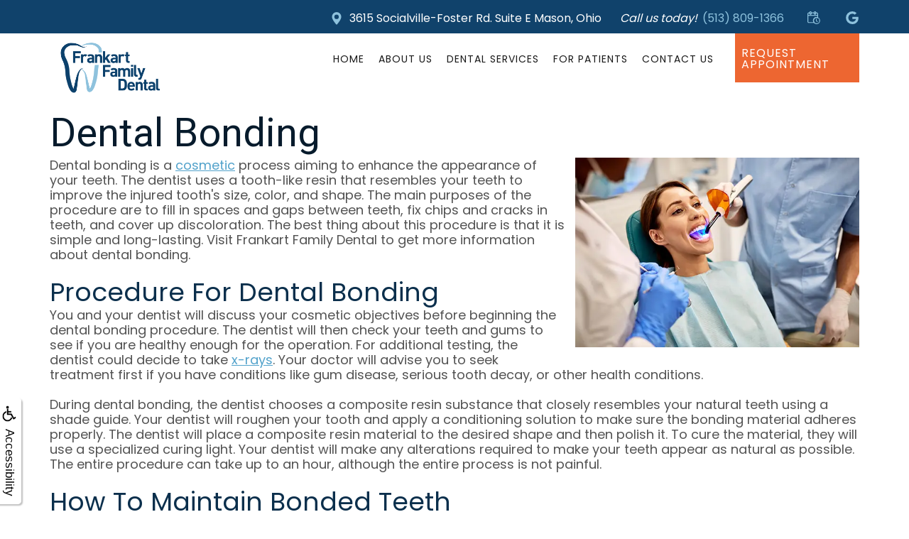

--- FILE ---
content_type: text/html
request_url: https://www.frankartfamilydental.com/p/dentist-Mason-Dental-Bonding-p64053.asp
body_size: 34212
content:
<!DOCTYPE html>
<HTML>

<HEAD>
<!--Securify1488.wb-->

<TITLE>Dental Bonding | Frankart Family Dental | Mason, OH</TITLE>
<!-- WEO WEBPAGE                                                                                        -->
<!-- //============================================================================================     -->
<!-- //Copyright (c) 2011-2026 WEO MEDIA (TouchPoint Communications LLC). All rights reserved. -->
<!-- //   UNAUTHORIZED USE IS STRICTLY PROHIBITED                                                       -->
<!-- //   FOR QUESTIONS AND APPROPRIATE LICENSING PLEASE CONTACT WEO MEDIA                              -->
<!-- //   www.weomedia.com | info@weomedia.com                                                          -->
<!-- //                                                                                                 -->
<!-- //   Some portions of code (modified and unmodified) have been included from public,               -->
<!-- //   or open source, sources. Included individual images, videos, documents,                       -->
<!-- //   scripts, embedded code, and referenced code files may have additional copyright               -->
<!-- //   holders and additional restrictions on licensing.                                             -->
<!-- //                                                                                                 -->
<!-- //	  ***** LIMITATION OF LIABILITY *****                                                           -->
<!-- //   THE SOFTWARE IS PROVIDED "AS IS", WITHOUT WARRANTY OF ANY KIND, EXPRESS OR IMPLIED,         -->
<!-- //   INCLUDING BUT NOT LIMITED TO THE WARRANTIES OF MERCHANTABILITY, FITNESS FOR A PARTICULAR      -->
<!-- //   PURPOSE AND NONINFRINGEMENT. IN NO EVENT SHALL THE AUTHORS OR COPYRIGHT HOLDERS BE            -->
<!-- //   LIABLE FOR ANY CLAIM, DAMAGES OR OTHER LIABILITY, WHETHER IN AN ACTION OF CONTRACT,           -->
<!-- //   TORT OR OTHERWISE, ARISING FROM, OUT OF OR IN CONNECTION WITH THE SOFTWARE OR THE USE         -->
<!-- //   OR OTHER DEALINGS IN THE SOFTWARE.                                                            -->
<!-- //   ***********************************                                                           -->
<!-- //============================================================================================     -->
<meta charset="UTF-8">
<meta name=viewport content="width=device-width, initial-scale=1">
<meta name="description" content="Dental bonding is a cosmetic process aiming to enhance the appearance of your teeth. Visit Frankart Family Dental in Mason, OH for quality dental bonding services." >
<meta name="keywords" content="dentist Mason" >
<meta name="geo.region" content="US-OH" >
<meta name="geo.placename" content="Mason, Ohio" >
<meta http-equiv="expires" content="-1" >
<meta name="revisit-after" content="7 day" >
<meta name="application-name" content="wspd"
 data-s="10" 
 data-p="3" 
 data-c="1957" 
 data-wp="64053" 
 data-nm="dentist-Mason-Dental-Bonding" 
 data-ni="64053" 
 data-ap="0" 
 data-ed="102683" 
 data-re="102683" 
 data-rp="64053" 
 data-rt="9660" 
 data-rm="0" 
 data-sv="10" 
 data-cv="2.00" 
 data-sb="8719" 
 data-bd="20260106204653" 
 data-al="45861,133095,110089,107334,107413,77355,119441,133093,133094,132945,54742,133092" 
 data-ml="0" 
 >
<script type="text/javascript" src="/tpn/docs/jquery-3.2.1.min.js" ></script><script type="text/javascript" src="https://stackpath.bootstrapcdn.com/bootstrap/3.4.1/js/bootstrap.min.js"  integrity="sha384-aJ21OjlMXNL5UyIl/XNwTMqvzeRMZH2w8c5cRVpzpU8Y5bApTppSuUkhZXN0VxHd" crossorigin="anonymous" ></script><link rel="stylesheet" href="https://stackpath.bootstrapcdn.com/bootstrap/3.4.1/css/bootstrap.min.css" integrity="sha384-HSMxcRTRxnN+Bdg0JdbxYKrThecOKuH5zCYotlSAcp1+c8xmyTe9GYg1l9a69psu" crossorigin="anonymous"><link rel="stylesheet" href="/tpn/docs/aos.css">


<SCRIPT src="/sys/weo-lib.js" type="text/javascript"></SCRIPT>





<link rel="stylesheet" type="text/css" href="/tpn/docs/bootstrap-tp.css">
<link rel="stylesheet" type="text/css" href="/tpn/docs/2022super.css">
<link rel="stylesheet" type="text/css" href="/webpage.css?vers=4-1957-7415-2023060594645">
<link rel="stylesheet" type="text/css" href="//fonts.googleapis.com/css?family=Poppins:300,400,700/|Roboto:400,100,100italic,300,300italic,400italic,500,500italic,700,700italic,900,900italic/">

<!-- Google Tag Manager -->
<script>(function(w,d,s,l,i){w[l]=w[l]||[];w[l].push({'gtm.start':new Date().getTime(),event:'gtm.js'});var f=d.getElementsByTagName(s)[0],j=d.createElement(s),dl=l!='dataLayer'?'&l='+l:'';j.async=true;j.src='https://www.googletagmanager.com/gtm.js?id='+i+dl;f.parentNode.insertBefore(j,f);})(window,document,'script','dataLayer','GTM-NDFP6PP');</script>
<!-- End Google Tag Manager -->
<link rel="shortcut icon" type="image/png" href="/tpn/c/C1957/img/favicon.png" >
<link rel="canonical" href="https://frankartfamilydental.com/p/dentist-Mason-Dental-Bonding-p64053.asp">
</HEAD>
<BODY LEFTMARGIN="0" TOPMARGIN="0" CLASS="TPpagebody TPpage-64053">
<!-- Google Tag Manager (noscript) -->
<noscript><iframe src="https://www.googletagmanager.com/ns.html?id=GTM-NDFP6PP" height="0" width="0" style="display:none;visibility:hidden"></iframe></noscript>
<!-- End Google Tag Manager (noscript) -->

<div id="SA1"  data-ai=45861 ><script type="text/javascript" >function ZoomClick(zoomAmount){
var abt = document.getElementsByTagName("BODY")[0];	
	DebugLog('ZC: start');
	if(abt){	
		if( navigator.userAgent.indexOf("Firefox") != -1 ){
			DebugLog('ZC:FF['+zoomAmount+']');
			if(zoomAmount == 0){
				abt.style.transform = '';
				abt.style.transformOrigin = '0 0';
			}else{
				var ffsc = zoomAmount.slice(0, -1);
				ffsc = ffsc.slice(0,1) + '.' + ffsc.slice(1,ffsc.length);
				abt.style.transform = 'scale('+ffsc+')';
				abt.style.transformOrigin = '0 0';
			}
		}else{
			DebugLog('ZC:other['+zoomAmount+']');
			if(zoomAmount == 0){
				abt.style.zoom = '';
			}else{
				abt.style.zoom = zoomAmount;
			}
		}
	}
}</script><div style="position:fixed;z-index:10000;" class="TPadaBtn" ><a class="TPadaLink" href="/p/ARTICLE-45863-ADA-Accessibility-Information-p.asp"><img class="TPadaIcon" src="/tpn/gen/icn-ada-black.png" border="0" itemprop="image" alt="ADA Accessibility Information" title="ADA Accessibility Information"  width="20"  ><div class="TPadaText">Accessibility</div></a>
<br title="b11"><div class="TPzoomBtn" onclick="javascript:ZoomClick('200%')" style="font-size:1.5em">A</div><div class="TPzoomBtn" onclick="javascript:ZoomClick('150%')"style="font-size:1em">A</div>
<br title="b11"><div class="TPzoomBtn" onclick="javascript:ZoomClick(0)"style="font-size:0.6em">A</div></div><style type="text/css">.TPadaBtn{display: block !important; box-sizing:border-box; width: 60px; height:150px; top:40%; left: -30px; transition: left .5s ease; -webkit-transition: all .5s ease;background-color: rgba(255,255,255,.7); box-shadow:2px 2px 2px rgba(0,0,0,.25); padding: 10px 6px; text-align:center; border-radius: 0px 5px 5px 0px;  } .TPadaBtn:hover{left:0px; background-color:#fff;}.TPadaLink{width:24px; display:block; overflow:visible;position: absolute; right: 5px; font-family: arial,sanserif; font-size:17px; text-decoration:none;} a.TPadaLink:hover {opacity: .5;} a.TPadaLink:hover .TPadaIcon {width: 25px; margin-bottom: -5px;} .TPzoomBtn{font-weight: bold; font-family: arial,sanserif; cursor: pointer; display: inline-block; position: relative; left: -12px; top: 30px;border: 2px solid #000; border-radius: 15px; width: 20px; height: 20px; color: #000; padding: 0px; box-sizing: content-box; margin: 2px; text-align: center; line-height: 20px; background-color: #fff;}.TPzoomBtn:hover{border:2px solid #000;color:#000;}.TPzoomBtn:hover{border:2px solid #797979;color:#797979;}.TPadaText{display:block;-webkit-transform: rotate(90deg);  -moz-transform: rotate(90deg);  -ms-transform: rotate(90deg);<br title="b11">  -o-transform: rotate(90deg);  transform: rotate(90deg); position:relative; top: 10px;} a.TPadaLink .TPadaText{color: #000;}.TPseo-small{font-size: 66%;}</style></div>
<DIV class="TPBand TPtopBannerBand"><DIV class="TPbw TPBandCol TPtopBanner" ><div id="SA2"  data-ai=133095 ><div class="TProw TPtop-bar"><a class="TPbtn TPbtn-default TPbtn-lg" href="https://goo.gl/maps/STcX5zL2eeDokrdZ8"  target="_blank"><div class="TPicon"><svg id="TPsvg-map-marker" class="TPsvg" width="16" height="22" viewBox="0 0 16 22" fill="currentColor" xmlns="http://www.w3.org/2000/svg" aria-labelledby="TPsvg-map-marker-title" aria-describedby="TPsvg-map-marker-description" role="img"><title id="TPsvg-map-marker-title">Map marker icon</title> <desc id="TPsvg-map-marker-description">Pin-shapped marker used to pinpoint a location on a map</desc><path d="M8 0a8.1 8.1 0 00-8 8.2C0 13.6 8 22 8 22s8-8.4 8-13.7A8.1 8.1 0 008 0zm0 12a3.8 3.8 0 113.7-3.8A3.8 3.8 0 018 12.1z"/></svg> </div> <span class="TPhidden-xs TPhidden-sm TPhidden-md">3615 Socialville-Foster Rd. Suite E </span>Mason, Ohio</a>
<a class="TPbtn TPbtn-default TPbtn-lg" href="tel:(513) 809-1366"><div class="TPicon TPhidden-sm TPhidden-md TPhidden-lg"><svg id="TPsvg-icon-phone" version="1.1" xmlns="https://www.w3.org/2000/svg" class="TPsvg" style="fill:currentColor;" width="15px" height="15px" viewBox="0 0 512 512" aria-labelledby="TPsvg-icon-phone-title" aria-describedby="TPsvg-icon-phone-description" role="img"><title id="TPsvg-icon-phone-title">Phone icon</title> <desc id="TPsvg-icon-phone-description">Simplistic phone handset without a cord</desc><path d="M352 320c-32 32-32 64-64 64s-64-32-96-64-64-64-64-96 32-32 64-64-64-128-96-128-96 96-96 96c0 64 65.75 193.75 128 256s192 128 256 128c0 0 96-64 96-96s-96-128-128-96z"></path> </svg> </div><span class="TPhidden-xs" style="margin-right:2px;"><span style="padding-right:3px;"><i>Call us today!</i></span> <span class="TPtext-color2">(513) 809-1366</span> </span></a>
<a class="TPicon TPbtn Tpbtn-default" href="/p/dentist-Mason-Request-an-Appointment-p64059.asp"  title="Request an Appointment Frankart Family Dental Mason, Ohio dentist Mason"  ><svg id="TPsvg-calendar-clock" class="TPsvg" width="104.5" height="106.4" viewBox="0 0 104.5 106.4" fill="none" stroke="currentColor" xmlns="http://www.w3.org/2000/svg" aria-labelledby="TPsvg-calendar-clock-title" aria-describedby="TPsvg-calendar-clock-description" role="img"><title id="TPsvg-calendar-clock-title">Calendar with clock icon</title><desc id="TPsvg-calendar-clock-description">Simplified calendar with clock icon</desc><path d="M76.6 12.8H68v4.4c0 3.3-2.6 5.9-5.8 5.9H62a5.8 5.8 0 0 1-5.8-5.9v-4.4H30.4v4.4c0 3.3-2.6 5.9-5.8 5.9h-.2a5.8 5.8 0 0 1-5.8-5.9v-4.4H10a7 7 0 0 0-7.1 7v66.3c0 4 3.2 7.1 7 7.1h44.9a26 26 0 0 1 29-40.9V19.8c0-3.9-3.3-7-7.2-7Z" /><rect x="18.6" y="2.9" width="11.8" height="20.2" rx="5.8" ry="5.8"/><rect x="56.2" y="2.9" width="11.8" height="20.2" rx="5.8" ry="5.8"/><path d="M2.9 33.6h80.8"/><circle cx="75" cy="76.9" r="26"/><path d="M73 62.1v16.2M73 78.3l9.8 8.7"/></svg></a>
<span class="TPsocials"><a class="TPsm TPbtn TPbtn-default" href="https://goo.gl/maps/STcX5zL2eeDokrdZ8"  target="_blank"><svg id="TPsvg-icon-google" class="TPsvg" height="35" width="34.4" viewBox="0 0 34.4 35" fill="currentColor" xmlns="https://www.w3.org/2000/svg" aria-labelledby="TPsvg-icon-google-title" role="img"><title id="TPsvg-icon-google-title">Google social media icon</title><path d="M34.4 18c0 10-6.8 17-16.9 17a17.5 17.5 0 110-35 16.8 16.8 0 0111.7 4.6l-4.8 4.6c-6.2-6-17.8-1.5-17.8 8.3a11 11 0 0010.9 11c7 0 9.5-5 10-7.5h-10v-6H34a15.4 15.4 0 01.3 3z"/></svg></a> </span> </div></div></DIV></DIV>
<DIV class="TPBand TPwebNavBand"><DIV class="TPbw TPBandCol TPwebNav" ><div id="SA3"  data-ai=133093 ><div class="TPBandCol"><nav class="TPnavbar TPnavbar-default TPnavbar-right"><div class="TPnavbar-header"><div class="TPnavbar-brand"><a  href="/p/dentist-Mason-Home-p63983.asp"  title="Home Frankart Family Dental Mason, Ohio dentist Mason"  ><img class="TPimg-responsive" src="/tpn/c/C1957/img/LGO-default-c1957.png" border="0" alt="Frankart Family Dental " title="Frankart Family Dental "  width="100%"  ></a> </div> </div> <a class="TPbtn TPbtn-primary TPbtn-req-appt-nav TPpull-right" href="/p/dentist-Mason-Request-an-Appointment-p64059.asp"  title="Request an Appointment Frankart Family Dental Mason, Ohio dentist Mason"  >Request <br>Appointment</a>
<UL id="NB5"><li id="NVID1" ><a class="TPnav" href="/p/dentist-Mason-Home-p63983.asp"  title="Home Frankart Family Dental Mason, Ohio dentist Mason"  >Home</a>
</li><li id="NVID2" ><a class="TPnav" href="/p/dentist-Mason-About-Us-p63984.asp"  title="About Us Frankart Family Dental Mason, Ohio dentist Mason"  >About Us</a>
<UL id="NVID2sb" ><li id="NVID2sbi1"><a class="TPnav" href="/p/dentist-Mason-Meet-the-Doctor-p64024.asp"  title="Meet the Doctor Frankart Family Dental Mason, Ohio dentist Mason"  >Meet the Doctor</a>
</li><li id="NVID2sbi2"><a class="TPnav" href="/p/dentist-Mason-Tour-the-Office-p64776.asp"  title="Tour the Office Frankart Family Dental Mason, Ohio dentist Mason"  >Tour the Office</a>
</li><li id="NVID2sbi3"><a class="TPnav" href="/p/dentist-Mason-Dental-Technology-p64026.asp"  title="Dental Technology Frankart Family Dental Mason, Ohio dentist Mason"  >Dental Technology</a>
</li></UL></li><li id="NVID3" ><a class="TPnav" href="/p/dentist-Mason-Dental-Services-p64021.asp"  title="Dental Services Frankart Family Dental Mason, Ohio dentist Mason"  >Dental Services</a>
<UL id="NVID3sb" ><li id="NVID3sbi1"><a class="TPnav" href="/p/dentist-Mason-Preventive-Dentistry-p64027.asp"  title="Preventive Dentistry Frankart Family Dental Mason, Ohio dentist Mason"  >Preventive Dentistry</a>
</li><li id="NVID3sbi2"><a class="TPnav" href="/p/dentist-Mason-Restorative-Dentistry-p64028.asp"  title="Restorative Dentistry Frankart Family Dental Mason, Ohio dentist Mason"  >Restorative Dentistry</a>
</li><li id="NVID3sbi3"><a class="TPnav" href="/p/dentist-Mason-Cosmetic-Dentistry-p64029.asp"  title="Cosmetic Dentistry Frankart Family Dental Mason, Ohio dentist Mason"  >Cosmetic Dentistry</a>
</li><li id="NVID3sbi4"><a class="TPnav" href="/p/dentist-Mason-Emergency-Dentistry-p64030.asp"  title="Emergency Dentistry Frankart Family Dental Mason, Ohio dentist Mason"  >Emergency Dentistry</a>
</li><li id="NVID3sbi5"><a class="TPnav" href="/p/dentist-Mason-Dental-Implant-Restoration-p64638.asp"  title="Dental Implant Restoration Frankart Family Dental Mason, Ohio dentist Mason"  >Dental Implant Restoration</a>
</li><li id="NVID3sbi6"><a class="TPnav" href="/p/dentist-Mason-Invisalign-p64039.asp"  title="Invisalign Frankart Family Dental Mason, Ohio dentist Mason"  >Invisalign</a>
</li><li id="NVID3sbi7"><a class="TPnav" href="/p/dentist-Mason-Dentistry-For-Kids-p64035.asp"  title="Dentistry For Kids Frankart Family Dental Mason, Ohio dentist Mason"  >Dentistry For Kids</a>
</li></UL></li><li id="NVID4" ><a class="TPnav" href="/p/dentist-Mason-For-Patients-p64022.asp"  title="For Patients Frankart Family Dental Mason, Ohio dentist Mason"  >For Patients</a>
<UL id="NVID4sb" ><li id="NVID4sbi1"><a class="TPnav" href="/p/dentist-Mason-Patient-Forms-p64031.asp"  title="Patient Forms Frankart Family Dental Mason, Ohio dentist Mason"  >Patient Forms</a>
</li><li id="NVID4sbi2"><a class="TPnav" href="/p/dentist-Mason-Financial-Office-Policies-p64032.asp"  title="Financial  Office Policies Frankart Family Dental Mason, Ohio dentist Mason"  >Financial &#38; Office Policies</a>
</li><li id="NVID4sbi3"><a class="TPnav" href="/p/dentist-Mason-Dental-Reviews-p64033.asp"  title="Dental Reviews Frankart Family Dental Mason, Ohio dentist Mason"  >Dental Reviews</a>
</li></UL></li><li id="NVID5" ><a class="TPnav" href="/p/dentist-Mason-Contact-Us-p64023.asp"  title="Contact Us Frankart Family Dental Mason, Ohio dentist Mason"  >Contact Us</a>
</li></UL></nav> </div><div class="TPnavbar-mobile TProw"><div id="MenuDiv1Click" class="TPmb TPmb1Btn TPmenuBtn" onclick="javascript:AnimateDivUpDownEx('MenuDiv1',0,0,0,500);stopBubbles(event);"><div class="TPnavbar-brand-alt TPnavbar-left" style="display:inline-block;"><a  href="/p/dentist-Mason-Home-p63983.asp"  title="Home Frankart Family Dental Mason, Ohio dentist Mason"  ><img class="TPimg-responsive" src="/tpn/c/C1957/img/LGO-default-c1957.png" border="0" alt="Frankart Family Dental " title="Frankart Family Dental "  width="100%"  ></a> </div><div class="TPicon-bar"><span class="icon-bar"></span><span class="icon-bar"></span><span class="icon-bar"></span></div></div><div id="MenuDiv1" style="left:0;top:0;width:1px;height:0;padding:0;overflow:hidden;"  onclick="javascript:AnimateDivUpDownEx('MenuDiv1',0,0,0,500);" ><div id="MenuDiv1Child" class="TPmb TPmb1Box TPmenuBox"><UL id="NB1" class="TPmb TPmb1List TPmenuList"><li id="NVID1" ><a class="TPmb TPmb1Link TPmenuLink" href="/p/dentist-Mason-Home-p63983.asp"  title="Home Frankart Family Dental Mason, Ohio dentist Mason"  >Home</a>
</li><li id="NVID2" ><a class="TPmb TPmb1Link TPmenuLink" href="/p/dentist-Mason-About-Us-p63984.asp"  title="About Us Frankart Family Dental Mason, Ohio dentist Mason"  >About Us</a>
<div id="TPsbm-1Click" class="TPmbSub TPmbSubBtn TPmb1SubBtn TPmenuSubBtn" onclick="javascript:AnimateDivUpDownEx('TPsbm-1',0,0,0,500);stopBubbles(event);">&nbsp;</div><div id="TPsbm-1" style="left:0;top:0;width:1px;height:0;padding:0;overflow:hidden;"  onclick="javascript:AnimateDivUpDownEx('TPsbm-1',0,0,0,500);" ><div id="TPsbm-1Child" class="TPmbSub TPmb1SubBox TPmenuSubBox"><UL id="NB2" class="TPmbSub TPmb1SubList TPmenuSubList"><li id="NVID1" ><a class="TPmbSub TPmb1SubLink TPmenuSubLink" href="/p/dentist-Mason-Meet-the-Doctor-p64024.asp"  title="Meet the Doctor Frankart Family Dental Mason, Ohio dentist Mason"  >Meet the Doctor</a>
</li><li id="NVID2" ><a class="TPmbSub TPmb1SubLink TPmenuSubLink" href="/p/dentist-Mason-Tour-the-Office-p64776.asp"  title="Tour the Office Frankart Family Dental Mason, Ohio dentist Mason"  >Tour the Office</a>
</li><li id="NVID3" ><a class="TPmbSub TPmb1SubLink TPmenuSubLink" href="/p/dentist-Mason-Dental-Technology-p64026.asp"  title="Dental Technology Frankart Family Dental Mason, Ohio dentist Mason"  >Dental Technology</a>
</li></UL></div></div>
</li><li id="NVID3" ><a class="TPmb TPmb1Link TPmenuLink" href="/p/dentist-Mason-Dental-Services-p64021.asp"  title="Dental Services Frankart Family Dental Mason, Ohio dentist Mason"  >Dental Services</a>
<div id="TPsbm-2Click" class="TPmbSub TPmbSubBtn TPmb1SubBtn TPmenuSubBtn" onclick="javascript:AnimateDivUpDownEx('TPsbm-2',0,0,0,500);stopBubbles(event);">&nbsp;</div><div id="TPsbm-2" style="left:0;top:0;width:1px;height:0;padding:0;overflow:hidden;"  onclick="javascript:AnimateDivUpDownEx('TPsbm-2',0,0,0,500);" ><div id="TPsbm-2Child" class="TPmbSub TPmb1SubBox TPmenuSubBox"><UL id="NB3" class="TPmbSub TPmb1SubList TPmenuSubList"><li id="NVID1" ><a class="TPmbSub TPmb1SubLink TPmenuSubLink" href="/p/dentist-Mason-Preventive-Dentistry-p64027.asp"  title="Preventive Dentistry Frankart Family Dental Mason, Ohio dentist Mason"  >Preventive Dentistry</a>
</li><li id="NVID2" ><a class="TPmbSub TPmb1SubLink TPmenuSubLink" href="/p/dentist-Mason-Restorative-Dentistry-p64028.asp"  title="Restorative Dentistry Frankart Family Dental Mason, Ohio dentist Mason"  >Restorative Dentistry</a>
</li><li id="NVID3" ><a class="TPmbSub TPmb1SubLink TPmenuSubLink" href="/p/dentist-Mason-Cosmetic-Dentistry-p64029.asp"  title="Cosmetic Dentistry Frankart Family Dental Mason, Ohio dentist Mason"  >Cosmetic Dentistry</a>
</li><li id="NVID4" ><a class="TPmbSub TPmb1SubLink TPmenuSubLink" href="/p/dentist-Mason-Emergency-Dentistry-p64030.asp"  title="Emergency Dentistry Frankart Family Dental Mason, Ohio dentist Mason"  >Emergency Dentistry</a>
</li><li id="NVID5" ><a class="TPmbSub TPmb1SubLink TPmenuSubLink" href="/p/dentist-Mason-Dental-Implant-Restoration-p64638.asp"  title="Dental Implant Restoration Frankart Family Dental Mason, Ohio dentist Mason"  >Dental Implant Restoration</a>
</li><li id="NVID6" ><a class="TPmbSub TPmb1SubLink TPmenuSubLink" href="/p/dentist-Mason-Invisalign-p64039.asp"  title="Invisalign Frankart Family Dental Mason, Ohio dentist Mason"  >Invisalign</a>
</li><li id="NVID7" ><a class="TPmbSub TPmb1SubLink TPmenuSubLink" href="/p/dentist-Mason-Dentistry-For-Kids-p64035.asp"  title="Dentistry For Kids Frankart Family Dental Mason, Ohio dentist Mason"  >Dentistry For Kids</a>
</li></UL></div></div>
</li><li id="NVID4" ><a class="TPmb TPmb1Link TPmenuLink" href="/p/dentist-Mason-For-Patients-p64022.asp"  title="For Patients Frankart Family Dental Mason, Ohio dentist Mason"  >For Patients</a>
<div id="TPsbm-3Click" class="TPmbSub TPmbSubBtn TPmb1SubBtn TPmenuSubBtn" onclick="javascript:AnimateDivUpDownEx('TPsbm-3',0,0,0,500);stopBubbles(event);">&nbsp;</div><div id="TPsbm-3" style="left:0;top:0;width:1px;height:0;padding:0;overflow:hidden;"  onclick="javascript:AnimateDivUpDownEx('TPsbm-3',0,0,0,500);" ><div id="TPsbm-3Child" class="TPmbSub TPmb1SubBox TPmenuSubBox"><UL id="NB4" class="TPmbSub TPmb1SubList TPmenuSubList"><li id="NVID1" ><a class="TPmbSub TPmb1SubLink TPmenuSubLink" href="/p/dentist-Mason-Patient-Forms-p64031.asp"  title="Patient Forms Frankart Family Dental Mason, Ohio dentist Mason"  >Patient Forms</a>
</li><li id="NVID2" ><a class="TPmbSub TPmb1SubLink TPmenuSubLink" href="/p/dentist-Mason-Financial-Office-Policies-p64032.asp"  title="Financial  Office Policies Frankart Family Dental Mason, Ohio dentist Mason"  >Financial &#38; Office Policies</a>
</li><li id="NVID3" ><a class="TPmbSub TPmb1SubLink TPmenuSubLink" href="/p/dentist-Mason-Dental-Reviews-p64033.asp"  title="Dental Reviews Frankart Family Dental Mason, Ohio dentist Mason"  >Dental Reviews</a>
</li></UL></div></div>
</li><li id="NVID5" ><a class="TPmb TPmb1Link TPmenuLink" href="/p/dentist-Mason-Contact-Us-p64023.asp"  title="Contact Us Frankart Family Dental Mason, Ohio dentist Mason"  >Contact Us</a>
</li></UL></div></div>
 </div></div></DIV></DIV>
<DIV class="TPBand TPsiteArt4Band"  style="display:none" ><DIV class="TPbw TPBandCol TPsiteArt4Col" ></DIV></DIV>
<DIV class="TPBand TPartBoxBand TPart1Band" ><DIV class="TPbw TPBandCol TPart1Col" ><table data-ai=132945   width="100%"  class="TPartBox TPartBox1" border="0" cellspacing="0" cellpadding="0"><tr valign="top"><td  ID="ArtID1"  class="TParticle"><span class="TPtitle"><H1 class="H1">Dental Bonding</H1></span>
<br><style>.TPvideo-right{max-width:560px;width:100%;float:right;margin-left:8px;}</style><div class="TPvideo-right TPPatEdVid-remove"><div class="TPembed-responsive TPembed-responsive-16by9"><iframe class="TPembed-responsive-item" loading="lazy" width="560" src="//fast.wistia.net/embed/iframe/ea8qm1ez8b?playerColor=9c9c9c" frameborder="0" allowfullscreen></iframe></div></div><img class="TPimgRight TPimg-responsive" src="/tpn/gen/IMG-dental-bonding-AdobeStock_430458625.webp" border="0" itemprop="image" alt="Dentist and assistant performing a dental bonding procedure on a female patient" title="Dentist and assistant performing a dental bonding procedure on a female patient"  width="400"   align="right" >Dental bonding is a <a class="TParticle" href="/p/dentist-Mason-Cosmetic-Dentistry-p64029.asp"  title="Cosmetic Dentistry Frankart Family Dental Mason, Ohio dentist Mason"  >cosmetic</a> process aiming to enhance the appearance of your teeth. The dentist uses a tooth-like resin that resembles your teeth to improve the injured tooth's size, color, and shape. The main purposes of the procedure are to fill in spaces and gaps between teeth, fix chips and cracks in teeth, and cover up discoloration. The best thing about this procedure is that it is simple and long-lasting. Visit Frankart Family Dental to get more information about dental bonding.<br title="b11">
<br title="b11"><H2 class="H2" >Procedure for Dental Bonding</H2>
<br title="b11">You and your dentist will discuss your cosmetic objectives before beginning the dental bonding procedure. The dentist will then check your teeth and gums to see if you are healthy enough for the operation. For additional testing, the dentist could decide to take <a class="TParticle" href="/p/dentist-Mason-Dental-Technology-p64026.asp"  title="Dental Technology Frankart Family Dental Mason, Ohio dentist Mason"  >x-rays</a>. Your doctor will advise you to seek treatment first if you have conditions like gum disease, serious tooth decay, or other health conditions.<br title="b11">
<br title="b11">During dental bonding, the dentist chooses a composite resin substance that closely resembles your natural teeth using a shade guide. Your dentist will roughen your tooth and apply a conditioning solution to make sure the bonding material adheres properly. The dentist will place a composite resin material to the desired shape and then polish it. To cure the material, they will use a specialized curing light. Your dentist will make any alterations required to make your teeth appear as natural as possible. The entire procedure can take up to an hour, although the entire process is not painful.<br title="b11">
<br title="b11"><H2 class="H2" >How to Maintain Bonded Teeth</H2>
<br title="b11">Your dentist will encourage you to brush and floss your teeth every day to maintain optimum oral hygiene after the bonding procedure. Additionally, you should visit your dentist frequently for general <a class="TParticle" href="/p/dentist-Mason-Dental-Exam-p64634.asp"  title="Dental Exam Frankart Family Dental Mason, Ohio dentist Mason"  >examinations</a> and teeth cleaning. How well you look after and maintain your dental bonding will determine how long it will last. The bonding material is prone to staining; therefore, avoid anything that will cause discoloration. Coffee, tea, cigarette smoke, and alcohol are some of the examples that can stain your teeth. Additionally, refrain from biting onto hard candies or ice, and ensure you rinse your mouth with water after eating acidic food.<br title="b11">
<br title="b11">Use a sports mouth guard to safeguard your teeth from injuries if you play contact sports. Wear a night guard if you grind or clench your teeth while sleeping. If you feel any discomfort after the bonding process, call your dentist. In case any of your bonding chips or pieces come out, let your doctor know so we can repair it.<br title="b11">
<br title="b11"><H2 class="H2" >Benefits of Dental Bonding</H2>
<br title="b11">Dental bonding has a lot of advantages. Its main benefit is that it is non-intrusive in nature. Dental bonding does not require extensive tooth modification like porcelain <a class="TParticle" href="/p/dentist-Mason-Dental-Veneers-p64052.asp"  title="Dental Veneers Frankart Family Dental Mason, Ohio dentist Mason"  >veneers</a> and <a class="TParticle" href="/p/dentist-Mason-Dental-Crown-p64042.asp"  title="Dental Crown Frankart Family Dental Mason, Ohio dentist Mason"  >dental crowns</a>. Second, it aids in addressing a number of cosmetic problems such as cracks, chipping, gaps, and discoloration. Additionally, the process just requires one visit to the dentist. The lifespan of dental bonding is up to 10 years before it needs repairing or replacing. Also, the process is less expensive than other cosmetic procedures. <br title="b11">
<br title="b11">Visit Frankart Family Dental for quality dental bonding services. Call us today at (513) 809-1366 for more inquiries.<span itemscope itemtype="https://schema.org/MedicalProcedure"><meta itemprop="name" content="Dental Bonding"><meta itemprop="description" content="Dental bonding is a cosmetic dental procedure that involves applying a tooth-colored composite resin to correct imperfections such as chips, gaps, cracks, and discoloration in teeth."><meta itemprop="howPerformed" content="The dentist selects a resin that matches the patient's tooth color, roughens the surface of the tooth, and applies a conditioning liquid. The composite resin is then shaped, applied, and hardened using a curing light. Final adjustments and polishing are made to achieve a natural look."><meta itemprop="preparation" content="The dentist evaluates the patient's oral health and may take X-rays. Any underlying issues like gum disease or tooth decay must be addressed before bonding. No anesthesia is typically required unless bonding is used to fill a decayed tooth."><meta itemprop="followup" content="Patients should maintain good oral hygiene, avoid stain-causing foods and beverages, and refrain from biting hard objects. Regular dental checkups and cleanings are recommended to monitor the condition of the bonding."><meta itemprop="bodyLocation" content="Mouth"><meta itemprop="procedureType" content="Non-Surgical"><meta itemprop="medicineSystem" content="WesternConventional"><meta itemprop="recognizingAuthority" content="American Dental Association"><meta itemprop="relevantSpecialty" content="General Dentistry"></span>
<br title="b11">
<br title="b11">
<br title="b11">
<br title="b11">
<br title="b11">
<br title="b11">
<br title="b11">
<br title="b11"></td>
</tr>
</table>

</DIV></DIV>
<DIV class="TPBand TPsiteArt5Band"  style="display:none" ><DIV class="TPbw TPBandCol TPsiteArt5Col" ></DIV></DIV>
<DIV class="TPBand TPartBoxBand TPart2Band"  style="display:none" ><DIV class="TPbw TPBandCol TPart2Col" ></DIV></DIV>
<DIV class="TPBand TPsiteArt6Band"  style="display:none" ><DIV class="TPbw TPBandCol TPsiteArt6Col" ></DIV></DIV>
<DIV class="TPBand TPartBoxBand TPart3Band"  style="display:none" ><DIV class="TPbw TPBandCol TPart3Col" ></DIV></DIV>
<DIV class="TPBand TPsiteArt7Band"  style="display:none" ><DIV class="TPbw TPBandCol TPsiteArt7Col" ></DIV></DIV>
<DIV class="TPBand TPartBoxBand TPart4Band"  style="display:none" ><DIV class="TPbw TPBandCol TPart4Col" ></DIV></DIV>
<DIV class="TPBand TPsiteArt8Band"  style="display:none" ><DIV class="TPbw TPBandCol TPsiteArt8Col" ></DIV></DIV>
<DIV class="TPBand TPartBoxBand TPart5Band"  style="display:none" ><DIV class="TPbw TPBandCol TPart5Col" ></DIV></DIV>
<DIV class="TPBand TPsiteArt9Band"  style="display:none" ><DIV class="TPbw TPBandCol TPsiteArt8Col" ></DIV></DIV>
<DIV class="TPBand TPbotBannerBand"><DIV class="TPbw TPBandCol TPbotBanner" ></DIV></DIV>
<DIV class="TPBand TPsiteArt1Band"  style="display:none" ><DIV class="TPbw TPBandCol " ></DIV></DIV>
<DIV class="TPBand TPcontactBand"><DIV class="TPbw TPBandCol TPcontactCol" ><table data-ai=133092   width="100%"  class="TPartBox" border="0" cellspacing="0" cellpadding="0"><tr valign="top"><td  class="TParticle"><div class="TProw"><div class="TPcol-xs-12 TPcol-sm-12 TPcol-md-5 TPtext-center" style="margin-bottom:30px;"><div data-aos="fade-right" data-aos-duration="1200" data-aos-delay="0" ><H2 class="TPtitle TPtext-white">Get in Touch!</H2> </div>
<br title="b11"><div data-aos="fade-up" data-aos-duration="1200" data-aos-delay="200" ><H3 class="H3" >PHONE</H3>
<br title="b11"><a class="TPstyle6" href="tel:(513) 809-1366">(513) 809-1366</a>
<br title="b11">
<br title="b11"><H3 class="H3" >EMERGENCY PHONE</H3>
<br title="b11"><a class="TPstyle6" href="tel:(513) 279-2980">(513) 279-2980</a>
<br title="b11">
<br title="b11"><H3 class="H3" >EMAIL</H3>
<br title="b11"><a class="TPstyle6" href="mailto:officemgr@frankartfamilydental.com" target="_blank">officemgr@frankartfamilydental.com</a>
<br title="b11">
<br title="b11"><H3 class="H3" >FAX</H3>
<br title="b11"><span class="TPstyle6">(513) 573-9367</span>
<br title="b11">
<br title="b11"><H3 class="H3" >LOCATION</H3>
<br title="b11"><a class="TPstyle6" href="https://goo.gl/maps/STcX5zL2eeDokrdZ8"  target="_blank">3615 Socialville-Foster Rd. Suite E<br>Mason, Ohio 45040</a>
<br title="b11">
<br title="b11"><div data-aos="fade-up" data-aos-duration="1200" data-aos-delay="0" ><a class="TPbtn TPbtn-default" href="/p/dentist-Mason-Request-an-Appointment-p64059.asp"  title="Request an Appointment Frankart Family Dental Mason, Ohio dentist Mason"  >Request Appointment</a> </div> </div> </div><div class="TPcol-xs-12 TPcol-sm-12 TPcol-md-7"><div class="TPembed-responsive" style="height:450px;margin-bottom: -7px;width:100%;"><iframe src="https://www.google.com/maps/embed?pb=!1m14!1m8!1m3!1d395084.9136100709!2d-84.56708354373633!3d39.31996951078288!3m2!1i1024!2i768!4f13.1!3m3!1m2!1s0x884057c4027f6125%3A0xefdd0ed8be4f0a0f!2sFrankart%20Family%20Dental!5e0!3m2!1sen!2sus!4v1680290173718!5m2!1sen!2sus" scrolling="no" frameborder="no" class="TPembed-responsive-item"></iframe></div> </div> </div></td>
</tr>
</table>
</DIV></DIV>
<DIV class="TPBand TPcopyrightbackgroundBand" ><DIV class="TPbw TPBandCol TPcopyrightCol TPcopyrightbackground" ><div class="TPcopyrightBox"><div class="TPcopyright">Copyright &copy; 2023-2026 <a href='https://frankartfamilydental.com' class='TPcopyright' target='_blank'>Frankart Family Dental</a> and <a href='https://weomedia.com' class='TPcopyright' target='_blank'>WEO Media - Dental Marketing</a> (Touchpoint Communications LLC). All rights reserved.&nbsp; <a class="TPcopyright" href="/p/Sitemap-p.asp" >Sitemap</a>
<div id="RelatedTermsBox" class="TPRelatedTerms" ><span  style="font-size:8px" >Dental Bonding | Frankart Family Dental | Mason, OH<br>Dental bonding is a cosmetic process aiming to enhance the appearance of your teeth. Visit Frankart Family Dental in Mason, OH for quality dental bonding services.<br>Frankart Family Dental, 615 Socialville-Foster Rd. Suite E, Mason, Ohio 45040 - (513) 809-1366 - frankartfamilydental.com - 1/6/2026 - Related Phrases: dentist Mason - 
</span></div></div></div></DIV></DIV>

			
<div id="SA11"  data-ai=133094 ><script type="text/javascript" src="/tpn/docs/20240508-weo-youtube.js" ></script><link rel="stylesheet" type="text/css" href="/tpn/docs/20240508-youtube-gallery.css"><script type="text/javascript" src="/tpn/docs/aos.js" ></script><script type="text/javascript">AOS.init({once: true});</script></div>
</BODY> 
</HTML>

--- FILE ---
content_type: text/css
request_url: https://www.frankartfamilydental.com/webpage.css?vers=4-1957-7415-2023060594645
body_size: 18581
content:
/* 
 //============================================================================================
 //Copyright (c) 2008-2026 <a href='https://weomedia.com' class='TPcopyright' target='_blank'>WEO Media - Dental Marketing</a> (Touchpoint Communications LLC). All rights reserved.
 //   UNAUTHORIZED USE IS STRICTLY PROHIBITED                                                       
 //   FOR QUESTIONS AND APPROPRIATE LICENSING PLEASE CONTACT:                              
 //   info@weomedia.com | www.weomedia.com                                                         
 //                                                                                                 
 //   Some portions of the CSS code (modified and unmodified) have been included from public,       
 //   or open source, sources. Included individual images, videos, documents,                       
 //   scripts, embedded code, and referenced code files may have additional copyright               
 //   holders and additional restrictions on licensing.                                             
 //                                                                                                 
 //	  ***** LIMITATION OF LIABILITY *****                                                           
 //   THE SOFTWARE IS PROVIDED "AS IS", WITHOUT WARRANTY OF ANY KIND, EXPRESS OR IMPLIED,         
 //   INCLUDING BUT NOT LIMITED TO THE WARRANTIES OF MERCHANTABILITY, FITNESS FOR A PARTICULAR      
 //   PURPOSE AND NONINFRINGEMENT. IN NO EVENT SHALL THE AUTHORS OR COPYRIGHT HOLDERS BE            
 //   LIABLE FOR ANY CLAIM, DAMAGES OR OTHER LIABILITY, WHETHER IN AN ACTION OF CONTRACT,           
 //   TORT OR OTHERWISE, ARISING FROM, OUT OF OR IN CONNECTION WITH THE SOFTWARE OR THE USE         
 //   OR OTHER DEALINGS IN THE SOFTWARE.                                                            
 //   ***********************************                                                           
 //============================================================================================     
 */


/* CSS:[C] 4-1957-7415-2023060594645 *//* CSS TOP */
/* MAIN: 7415 */
a[href^=tel] {
 color: inherit;
}
.tpCN{display:none;}
.TPRelatedTerms{margin:30px auto 10px auto;width:600px;}
.VertAlign{position: relative;top: 50%;transform: translateY(-50%);}
.TPvertCenter{position: relative;top: 50%;transform: translateY(-50%);}
.TPverifyImg{vertical-align:top;}
.TPartListContainer{position:relative;width:100%;height:100%}
.TPartListBox{position:absolute;top:0;left:0;width:100%;height:100%}
.TPartListBoxShow{position:relative;opacity:1.0;transition: opacity 2s;z-index:1000 !important}
.TPartListBoxHide{position:absolute;opacity:0.0;transition: opacity 2s;}
.TPmb0{}
.TPcontactCol{text-align:center;padding:10px;}
.TPcopyrightCol{text-align:center;padding:10px;}
.TPmobiLink{color:#aaa}
a.TPmobiLink:link{color:#aaa;text-decoration:none;}
a.TPmobiLink:visited{color:#aaa;text-decoration:none;}
a.TPmobiLink:hover{color:#555;text-decoration:underline;}

/* P style */
P {font-family:Poppins; font-size:18px;line-height:1.2;color:#535353;font-weight: 400;} 
P a:link {text-decoration:underline;color:#52A2CB;} 
P a:visited {text-decoration:underline;color:#52A2CB;} 
P a:hover {color:#ed6631; text-decoration: none;} 

A {}
A:link {}
A:hover { text-decoration: none;}
A:visited {}
H1 {padding:0;margin:0; font-family:Roboto; font-size:56px;line-height:1.2;color:#071B2C; font-weight:normal; font-style:normal; text-transform:capitalize; display:inline-block;} 
H1 a:link {color: #09253C;} 
H1 a:visited {color: #09253C;} 
H1 a:hover {color:#ed6631;} 

H2 {font-family:Poppins; font-size:36px;line-height:1.2;color:#0B2F4C;padding:0;margin:0; text-transform:capitalize; display:inline;font-weight:500;} 
H2 a:link {color:#10426b;text-decoration:underline;font-weight:bold;} 
H2 a:visited {color:#10426b;text-decoration:underline;font-weight:bold;} 
H2 a:hover {color:#ed6631;text-decoration:none;} 

H3 {font-family:Poppins; font-size:22px;letter-spacing:1.5px;line-height:1.2;color:#30799F;font-weight: bold;padding:0;margin:0; display:inline; text-transform:capitalize;} 
H3 a:link {color:#52A2CB;} 
H3 a:visited {color:#52A2CB;} 
H3 a:hover {color:#ed6631;  text-decoration: none;} 

H4 {font-family:Poppins; font-size:20px;line-height:1.2;color:#0B2F4C;font-weight: normal;padding:0;margin:0; letter-spacing: -1px; display:inline;} 
H4 a:link {color:#0B2F4C;} 
H4 a:visited {color:#0B2F4C;} 
H4 a:hover {color:#ed6631;  text-decoration: none;} 

.TPH1 {padding:0;margin:0; font-family:Roboto; font-size:56px;line-height:1.2;color:#071B2C; font-weight:normal; font-style:normal; text-transform:capitalize; display:inline-block;} 
.TPH1 a:link {color: #09253C;} 
.TPH1 a:visited {color: #09253C;} 
.TPH1 a:hover {color:#ed6631;} 

.TPH2 {font-family:Poppins; font-size:36px;line-height:1.2;color:#0B2F4C;padding:0;margin:0; text-transform:capitalize; display:inline;font-weight:500;} 
.TPH2 a:link {color:#10426b;text-decoration:underline;font-weight:bold;} 
.TPH2 a:visited {color:#10426b;text-decoration:underline;font-weight:bold;} 
.TPH2 a:hover {color:#ed6631;text-decoration:none;} 

.TPH3 {font-family:Poppins; font-size:22px;letter-spacing:1.5px;line-height:1.2;color:#30799F;font-weight: bold;padding:0;margin:0; display:inline; text-transform:capitalize;} 
.TPH3 a:link {color:#52A2CB;} 
.TPH3 a:visited {color:#52A2CB;} 
.TPH3 a:hover {color:#ed6631;  text-decoration: none;} 

.TPH4 {font-family:Poppins; font-size:20px;line-height:1.2;color:#0B2F4C;font-weight: normal;padding:0;margin:0; letter-spacing: -1px; display:inline;} 
.TPH4 a:link {color:#0B2F4C;} 
.TPH4 a:visited {color:#0B2F4C;} 
.TPH4 a:hover {color:#ed6631;  text-decoration: none;} 

.TPtitle {font-family:Roboto; font-size:60px;line-height:1.2;color:#0B2F4C; font-weight:normal; font-style:normal; text-transform:capitalize;} 
a.TPtitle:link {color:#0B2F4C;} 
a.TPtitle:visited {color:#0B2F4C;} 
a.TPtitle:hover {color:#8ec2dd;} 

.TPsubtitle {font-family:Poppins; font-size:36px;line-height:1.2;color:#0B2F4C;  text-transform:capitalize;} 
a.TPsubtitle:link {color:#8ec2dd;text-decoration:underline;} 
a.TPsubtitle:visited {color:#8ec2dd;text-decoration:underline;} 
a.TPsubtitle:hover {color:#0B2F4C;text-decoration:none;} 

.TParticle {font-family:Poppins; font-size:18px;line-height:1.2;color:#535353;font-weight: 400;} 
a.TParticle:link {text-decoration:underline;color:#52A2CB;} 
a.TParticle:visited {text-decoration:underline;color:#52A2CB;} 
a.TParticle:hover {color:#ed6631; text-decoration: none;} 

.TPblogPostLine{padding-bottom:12px;font-size:80%;}
.TPblogReadMoreLine{padding-top:12px;font-size:80%;text-decoration:underline;}
.TPblogReadMoreLine:hover{text-decoration:none;color:blue;}
.TPblogIntroBox{transition:background-color 1s;cursor:pointer;padding:4px;}
.TPblogIntroBox:hover{background-color:#cccccc;}
.TPBandCol {margin-left:auto; margin-right:auto;} 
.TPnav {font-family:Poppins;color:#191919; font-size: 14px; font-weight:500; white-space:pre; text-transform:uppercase; letter-spacing:1px;} 
a.TPnav:link {color:#191919;} 
a.TPnav:visited {color:#191919;} 
a.TPnav:hover {color:#ffffff;} 

.TPpagebody {font-family:Poppins;background-color:#ffffff;padding:0;margin:0;-moz-osx-font-smoothing: grayscale; -webkit-font-smoothing: antialiased;} 
.TPstyle1 {font-family:Poppins; font-size:24px; color:#8ec2dd; font-weight:bold;} 
.TPstyle5 {font-style:italic;} 
.TPstyle6 {color:#ffffff;} 
a.TPstyle6:link {color: #ffffff; text-decoration:none;} 
a.TPstyle6:visited {color: #ffffff; text-decoration:none;} 
a.TPstyle6:hover {color: #8AC0ED;} 

.TPstyle7 {color:#ffffff;} 
a.TPstyle7:link {color:#ffffff;text-decoration:underline;} 
a.TPstyle7:visited {color:#ffffff;text-decoration:underline;} 
a.TPstyle7:hover {color:#10426b;} 

.TPimgLeft {margin:0 15px 15px 0;} 
.TPimgRight {margin:0 0 15px 15px;} 
.TPimgCenter {margin:0 15px 15px;} 
.TPDnav{}
A.TPDnav:link {text-decoration: none;}
A.TPDnav:hover {text-decoration: underline;}
A.TPDnav:visited {text-decoration: none;}

/* from 7414 */
.TPwell {background-color: #10426b;color:#ffffff;border-radius: 0px;border-color:#10426b;}
.TPtext-color1 {color: #8ec2dd;}
.TPtext-color2 {color: #8ec2dd;}
.TPtext-uppercase { text-transform:uppercase; }
.TPtext-lowercase { text-transform:lowercase; }
@media (max-width: 768px) {
  h1,.TPtitle {font-size: 36px;}
  h2,.TPsubtitle {font-size: 28px;}
  .TPstyle1{font-size: 20px;}
}
.TPbtn a{text-decoration: none;}
.TPbtn {border-radius: 0px; border-width:2px; white-space:normal;font-size:16px;}
.TPbtn:hover,.TPbtn:focus,.TPbtn:active{color:#8ec2dd;background-color: #0B2F4C;border-color: #0B2F4C;}
.TPbtn-default{color:#ffffff;background-color: transparent;border-color: #8ec2dd;}
.TPbtn-primary{color:#ffffff;background-color: #ed6631;border-color: #ed6631;}
.TPbtn-default i { color: #ffffff;}

/* Social Media & Icons */
.TPsm svg, .TPicon svg {
  color:#8ec2dd;
  width:18px;
  height:18px;
}

.TPsm svg, .TPicon svg { stroke-width:7px!important;}

.TPthumbnail-icon svg,
.TPwell-icon svg {
 color:#ffffff;
 background:#8ec2dd;
 padding:15px;
 width:125px;
 height:100px;
}

.TPwell-icon {
  margin-left: -15px;
}

/** Header **/
/*  banner  */
.TPtopBannerBand {
  position:fixed;
  width:100%;
  z-index:9;
  height:47px;
  background-color: #10426b;
}

.TPtop-bar { text-align:right; }
.TPtop-bar .TPbtn {padding-left: 9px; padding-right: 9px;}
.TPtop-bar .TPbtn-default { border-color:transparent; }
.TPbtn .TPicon { display:inline; }


.TPheader-row { text-align:right; }
.TPheader-row .TPbtn {padding-left: 9px; padding-right: 9px;}
.TPheader-row .TPbtn-default { border:none;}
.TPbtn .TPicon { display:inline; }
.TPbtn-default .TPicon svg { padding:0 5px;}
.TPbtn-default:hover .TPicon svg { color: #8ec2dd; }

@media (max-width:767px){
  .TPtop-bar { text-align:center; }
  .TPsocials { display:none; }
}

.TPbtn-req-appt-nav {
  padding: 18px 40px 15px 7px;
  text-align: left;
  font-size: 16px;
  font-weight: 500;
  text-transform: uppercase;
  letter-spacing:1px;
  line-height: 1em;
  background-color: #ed6631;
  border-color: #ed6631;
}

/****LOGO SETTINGS****/

/*DEFAULT LOGO SIZE*/
.TPnavbar-brand {
  max-width: 170px;
}

/*MOBILE LOGO SIZE*/
.TPnavbar-brand-alt {
  max-width: 125px;
  float:left;
}

/****DEFAULT NAVIGATION SETTINGS****/

/*DEFAULT NAVIGATION SIZE*/
.TPnavbar {
  width: 100%;
  max-width:100%;
}

/*TOP MARGIN OF NAV BAR*/
.TPnavbar > ul[id^="NB"]{
  margin-top:11px;
  float:right;
  margin-right:20px;
}

/*DEFAULT NAVIGATION COLOR*/
.TPwebNavBand {
background-color: #ffffff;
}

/*DEFAULT NAVIGATION POSITION*/
.TPwebNavBand {
  position:fixed;
  top:47px;
}

/*HOVER OF MAIN MENU ITEMS*/
.TPnavbar > ul[id^="NB"] > li > a:hover, .TPnavbar > ul[id^="NB"] > li > a:focus {
  color: #ffffff;
  background-color: #10426b;
}

/*POSITION OF MAIN MENU ITEMS*/
.TPnavbar > ul[id^="NB"] > li > a {
  padding: 15px 10px;
  line-height: 20px;
}

/*HOVER OF DEFAULT DROPDOWN ITEMS*/
.TPnavbar > ul[id^="NB"] > li > ul[id$="sb"] > li > a:hover,.TPnavbar > ul[id^="NB"] > li > ul[id$="sb"] > li > a:focus {
  color: #ffffff;
  text-decoration: none;
  background-color: #10426b;
}

/*DROPDOWN DIVIDER*/
.TPnavbar > ul[id^="NB"] > li > ul[id$="sb"] > li > a {
  border-bottom: 1px solid #FFFFFF;
}

/*DEFAULT MENU UNDERLINE  HOVER*/
.TPnavbar > ul[id^="NB"] > li > a.TPnav::after {
  height: 2px;
  background: #fff;
}
/*DEFAULT MENU UNDERLINE  HOVER*/
.TPnavbar > ul[id^="NB"] > li > a.TPnav:hover:after {
  width: 100%;
}


/*MOBILE NAVIGATION SETTINGS*/
/*MOBILE-MENU BUTTON BOX COLOR & SHAPE*/
.TPmenuBtn {
  background: #ffffff;
  position:relative;
}

/*MOBILE-HAMBURGER POSITION*/
.TPicon-bar {
  position:absolute;
  right:0;
  top:0;
  height:100%;
  padding:25px 15px;
  background:#ed6631;
}

/*MOBILE-HAMBURGER MENU COLOR*/
.icon-bar, .icon-bar + .icon-bar{
  background: #ffffff;
}
/*TEXT COLOR*/
.TPmb, .TPmbSub {
  font-family:Poppins;
  color: #191919;
  letter-spacing: 1px;
  text-transform: uppercase;
  font-weight:500;
}
/*DIVIDER*/
.TPmenuList li {
  border-bottom: 1px solid #eee;
}
/*MENU BACKGROUND COLOR*/
#MenuDiv1 {
  background: #ffffff;
}

/*LINK HOVER BACKGROUND COLOR*/
.TPmenuLink:active, .TPmenuLink:focus, .TPmenuLink:hover, .TPmenuSubLink:active, .TPmenuSubLink:focus, .TPmenuSubLink:hover {
  background: #10426b;
  color: #ffffff;
}

/** Flex Nav item **/
@media (min-width:1199px){ /*desktop menu*/
  a.TPnav-flex, a.TPnav-flex-child {
    font-family:Poppins;
    font-size: 14px;
    text-transform: uppercase;
    color: #191919;
    font-weight:500;
    letter-spacing: 1px;
  }
  a.TPnav-flex { font-weight:500; }
  a.TPnav-flex:hover { color:#ffffff;}
}

@media (max-width:1198px) {
a.TPnav-flex, a.TPnav-flex-child {
  font-family:Poppins;
  color: #191919;
  letter-spacing: 1px;
  text-transform: uppercase;
  font-weight:500;
}
  a.TPnav-flex:active, a.TPnav-flex:hover, a.TPnav-flex:focus, a.TPnav-flex-child:active, a.TPnav-flex-child:hover, a.TPnav-flex-child:focus {
    background: #10426b;
    color: #ffffff;
  }
}

/*  ANIBANNER  */
.TPaniBannerBand { padding-top:100px; }

.TPaniBanner{
  width: 100%;
  position: relative;
  padding:0;
  height:56.25vw;
  max-height: 600px;
  background-image: url(/tpn/c/C1957/img/BKG-top-c1957-v2.webp);
  background-size: cover;
  background-position: center;
}

.TPvideo-background { z-index:0; display: none !important;}
@media (max-width:500px) { 
.TPvideo-background { display:none!important; }
.TPaniBanner {
height:300px;
 }
 .TPwell-anibanner .TPtitle, .TPwell-anibanner h1 {
 font-size: 22px !important;
 }
 .TPwell-anibanner .TParticle {
 font-size: 14px;
 }
}

.TPwell-anibanner {
  position: absolute;
  bottom: -20px;
  width: 100%;
  background: rgba(76, 76, 76, 0.7);
}
.TPwell .TPtitle, .TPwell .TPsubtitle  {
  color:#fff;
}
.TPline-height-small{
  line-height: .9em;
}

@media (max-width:992px){
  .TPwell-anibanner .TPtitle, .TPwell-anibanner h1 { font-size:36px; }
}

/* ART 1 */
.TPart1Band { padding:5% 0; }
@media (max-width:767px){
  .TPart1Band { padding:40px 0; }
  .TPSA12Art1Band { padding:40px 0; }
  .TPSA12Art1Col { margin: 20px;}
  .TPannouncementText h2 {font-size:22px !important;}
  .TPannouncementText .TPstyle5, .TPannouncementText .TPstyle7 {
    font-size: 16px !important;
  }
}

.TPannouncementText h2 {font-size:32px;}

.TPSA12Art1Col {
  background: #ed6631;
}

.TPSA12Art1Band {
  padding:5% 0 0 0;
}


.TPthumbnail {
  background: transparent;
  border:transparent;
  transition:.25s all;
  line-height:1.2;
  text-align:center;
  text-decoration:none;
}
.TPthumbnail:hover,.TPthumbnail:focus,.TPthumbnail:active {opacity: .7;}
.TPthumbnail-icon {
  margin-top: -12.5%;
}

/* ART 2 */
.TPart2Band { padding:5% 0; }

@media (max-width:767px){
  .TPart2Band { padding:40px 0; }
}

/* ART 3 */
.TPart3Band{
  background: linear-gradient(rgba(76, 76, 76, 0.7), rgba(76, 76, 76, 0.7)), url(/tpn/c/C1957/img/BKG-art3-c1957.webp);
  background-size: cover;
  background-position: center;
  padding:5% 0;
}
@media (max-width:767px){
  .TPart3Band { padding:40px 0; }
}
.TPart3Col .TPcol-sm-7 {
  padding: 5%;
}

/* ART 4 */
.TPart4Band{
padding:5% 0;
}
@media (max-width:767px){
  .TPart4Band { padding:40px 0; }
}
.TPwell-services {
  margin-top: 60px;
  text-align:center;
}
.TPwell-services .TPservice-img {
  max-width: 100px;
  margin: -60px auto 0;
}
@media (max-width: 767px) {
  .fa-quote-left,.fa-quote-right {
    font-size: 1.5em;
  }
}

/* ART 5 */
.TPart5Band{
  background-color: #10426b;
  padding:5% 0;
}
@media (max-width:767px){
  .TPart5Band { padding:40px 0; }
}

.TPquote-left, .TPquote-right { text-align:center; }
.TPquote-left svg, .TPquote-right svg {
  max-width:100%;
  width:75px;
  min-width:40px;
  height:auto;
  color: #8ec2dd;
}

.TPquote-right svg {
  -moz-transform: rotate(180deg);
  -webkit-transform: rotate(180deg);
  transform: rotate(180deg);
}

/* FOOTER - CONTACT BAND */
.TPcontactBand {
  padding-top: 5%;
  padding-bottom: 5%;
  background-color: #0f3d59;
}
@media (max-width:767px){
  .TPcontactBand { padding:40px 0; }
}
.TPcontactCol {
  padding: 0 15px;
  text-align: left;
}

.TPcontactBand h3 {
  color: #8ec2dd;
}

/** COPYRIGHT **/
.TPcopyrightbackgroundBand,.TPcopyrightbackgroundBand * {
  background-color: #10426b;
  color:#fff;
}
.TPcopyrightbackgroundBand a:hover,.TPcopyrightbackgroundBand a:focus{
  color:#8ec2dd;
}

.TPpageAnnouncement {
padding: 20px 0;
background: #ed6631;
margin: 20px 0;}
/* from 7415 */
.TPart1Band { padding:150px 0 5%; }
@media (max-width:767px){
  .TPart1Band { padding:150px 0 40px; }
}

/*List Group Colors*/
.TPlist-group-item{ border-color: #10426b;padding:15px;}
.TPlist-group-item::before{ color: #8ec2dd;} /* icon color */
a.TPlist-group-item { color: #1B6FB4; } /* link color */
a.TPlist-group-item:hover, button.TPlist-group-item:hover,
a.TPlist-group-item:focus, button.TPlist-group-item:focus {
color: #8ec2dd;
background-color: #10426b; /* hover bg */
}

/* Email Request Form Colors */
.TPrequestForm table input[type="submit"]:hover, .TPrequestForm table input[type="submit"]:focus {
background-color: #8ec2dd;
border-color: #8ec2dd;
color:#10426b;
}

.TPrequestForm table input[type="submit"] {
background-color: #ed6631;
border-color: #ed6631;
color:#ffffff;
}

.TPrequestForm table input[type="text"]:focus, textarea:focus {
outline: none;
border-color: #ed6631;
}

.TPrequestForm table input[type="text"], textarea {
border-color: #8AC0ED;
border-radius:0;
}

.TPrequestForm table input[type="text"], .TPrequestForm select, .TPrequestForm textarea {
border-radius:0;}

div.TPPatEdVid-remove {
display:none;}

.TPstars svg {
color: #FDD563;
width: 100px;}


/* Copyright (c) 2008-2026 <a href='https://weomedia.com' class='TPcopyright' target='_blank'>WEO Media - Dental Marketing</a> (Touchpoint Communications LLC). All Rights Reserved.  Duplication or unauthorized usage prohibited. [3/c1957 - 1/22/2026 4:38:09 AM] */
